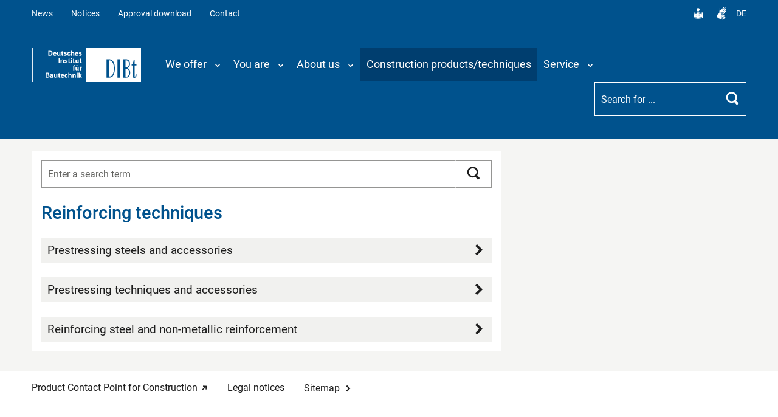

--- FILE ---
content_type: text/html; charset=utf-8
request_url: https://www.dibt.de/en/bauprodukte/overview/productgroups/construction-product-category/reinforcing-techniques
body_size: 9654
content:
<!DOCTYPE html>
<html lang="en">
<head>

<meta charset="utf-8">
<!-- 
	TYPO3: queo Berlin ...Wir wissen, was dahinter steckt.
			<https://www.queo.de>

	This website is powered by TYPO3 - inspiring people to share!
	TYPO3 is a free open source Content Management Framework initially created by Kasper Skaarhoj and licensed under GNU/GPL.
	TYPO3 is copyright 1998-2026 of Kasper Skaarhoj. Extensions are copyright of their respective owners.
	Information and contribution at https://typo3.org/
-->



<title>Reinforcing techniques | DIBt - Deutsches Institut für Bautechnik</title>
<meta name="generator" content="TYPO3 CMS">
<meta name="viewport" content="width=device-width, initial-scale=1.0, user-scalable=no">
<meta property="og:site_name" content="DIBt">
<meta property="og:type" content="website">
<meta property="og:title" content="Productgroups">


<link rel="stylesheet" href="/_assets/e799cca3073eabb617dfebf5f7cabc53/StyleSheets/Frontend/suggest.css?1764574219" media="all" nonce="8siciHlCuAaagYqUPYeEr9avj_iNDZynEvvaO-7sytwNVVtyeDf2dw">
<link rel="stylesheet" href="/_assets/82c8421024bd2ef8eb77ecd7dde27dce/Default/Css/Processed/screen.css?1764574219" media="all" nonce="8siciHlCuAaagYqUPYeEr9avj_iNDZynEvvaO-7sytwNVVtyeDf2dw">
<link rel="stylesheet" href="/_assets/82c8421024bd2ef8eb77ecd7dde27dce/Default/Css/Processed/jquery-ui.min.css" media="all" nonce="8siciHlCuAaagYqUPYeEr9avj_iNDZynEvvaO-7sytwNVVtyeDf2dw">



<script src="/_assets/82c8421024bd2ef8eb77ecd7dde27dce/Default/JavaScript/Frameworks/jquery-3.1.1.min.js?1764574219" nonce="8siciHlCuAaagYqUPYeEr9avj_iNDZynEvvaO-7sytwNVVtyeDf2dw"></script>


<meta property="og:url" content="https://www.dibt.de/en/bauprodukte/overview/productgroups/construction-product-category/reinforcing-techniques" /><meta property="og:image" content="https://www.dibt.de//fileadmin/user_upload/bauprodukte_bauarten.jpg" /><link rel="canonical" href="https://www.dibt.de/en/bauprodukte/overview/productgroups/construction-product-category/reinforcing-techniques"><link rel="preload" as="style" href="https://dibt-de-test.dibt.de/cookie-optin/siteroot-1/cookieOptin.css?1765871259" media="all" crossorigin="anonymous">
<link rel="stylesheet" href="https://dibt-de-test.dibt.de/cookie-optin/siteroot-1/cookieOptin.css?1765871259" media="all" crossorigin="anonymous">

<link rel="apple-touch-icon" sizes="180x180" href="/_assets/82c8421024bd2ef8eb77ecd7dde27dce/Default/Favicons/apple-touch-icon.png">
<link rel="icon" type="image/png" sizes="32x32" href="/_assets/82c8421024bd2ef8eb77ecd7dde27dce/Default/Favicons/favicon-32x32.png">
<link rel="icon" type="image/png" sizes="16x16" href="/_assets/82c8421024bd2ef8eb77ecd7dde27dce/Default/Favicons/favicon-16x16.png">
<link rel="manifest" href="/_assets/82c8421024bd2ef8eb77ecd7dde27dce/Default/Favicons/manifest.json">
<link rel="mask-icon" href="/_assets/82c8421024bd2ef8eb77ecd7dde27dce/Default/Favicons/safari-pinned-tab.svg" color="#5bbad5">
<link rel="shortcut icon" href="/_assets/82c8421024bd2ef8eb77ecd7dde27dce/Default/Favicons/favicon.ico">
<meta name="msapplication-config" content="/_assets/82c8421024bd2ef8eb77ecd7dde27dce/Default/Favicons/browserconfig.xml">
<meta name="theme-color" content="#ffffff" data-name="test" >
</head>
<body>




<script nonce="8siciHlCuAaagYqUPYeEr9avj_iNDZynEvvaO-7sytwNVVtyeDf2dw">
  var _paq = window._paq = window._paq || [];
  _paq.push(['disableCookies']);
  _paq.push(['trackPageView']);
  _paq.push(['enableLinkTracking']);
  (function () {
    var u = "https://statistics.dibt.de/";
    _paq.push(['setTrackerUrl', u + 'matomo.php']);
    _paq.push(['setSiteId', '1']);
    var d = document, g = d.createElement('script'), s = d.getElementsByTagName('script')[0];
    g.type = 'text/javascript';
    g.async = true;
    g.src = u + 'matomo.js';
    s.parentNode.insertBefore(g, s);
  })();
</script>
<noscript>
  <p><img src="https://statistics.dibt.de/matomo.php?idsite=1&amp;rec=1" style="border:0" alt="" /></p>
</noscript>




	

<header>
    <section class="meta">
        <div class="wrapper">
            <nav id="nav-meta" aria-label="Metanavigation">
                <ul><li class="structure-footer__item"><a href="/en/news/whats-new">News</a></li><li class="structure-footer__item"><a href="/en/service/notices">Notices</a></li><li class="structure-footer__item"><a href="/en/service/approval-download/search">Approval download</a></li><li class="structure-footer__item"><a href="/en/contact">Contact</a></li><li class="language"><a href="/de/leichte-sprache" class="leichte-sprache" title="Leichte Sprache" aria-label="Leichte Sprache"><span class="icon" aria-hidden="true"></span></a></li><li class="language"><a href="/de/gebaerdensprache" class="gebaerdensprache" title="Gebärdensprache" aria-label="Gebärdensprache"><span class="icon" aria-hidden="true"></span></a></li><li class="language"> <a href="/de/bauprodukte/informationsportal-bauprodukte-und-bauarten/produktgruppen/bauproduktkategorie/bewehrung" lang="de-DE" title="Zur deutschen Version wechseln" aria-label="Zur deutschen Version wechseln">DE</a> </li></ul>
            </nav>
        </div>
    </section>
    <section class="nav-main-search">
        <div class="wrapper">
            <div id="logo-link">
                <a href="/en/" class="logo" title="To Startpage">
<svg xmlns="http://www.w3.org/2000/svg" viewBox="0 0 186.93 57.83" role="img" style="" aria-labelledby="title_logo" nonce="8siciHlCuAaagYqUPYeEr9avj_iNDZynEvvaO-7sytwNVVtyeDf2dw">
    <title id="title_logo">To Startpage</title>
    <g role="presentation" id="Logo_dibt" data-name="Logo dibt">
        <path d="M163.62,34c3.37-.76,4.46-4,4.46-7.48,0-4.12-2.19-7.4-6.56-7.4h-5.3v31.1H162c4.63,0,6.48-4.54,6.48-8.57,0-3.45-1.09-6.47-4.88-7.56ZM128.1,50.26h5c7.24,0,9.17-8.15,9.17-16.56s-3.87-14.54-8.92-14.54h-5.3ZM176,29.59h3.28V27.91H176V20.42h-1.6c-.59,4.12-1.68,6.89-3.45,7.65v1.51h1.43v17.9c0,2.94,2.1,3.11,3.2,3.11,2.19,0,3.7-1.43,3.7-4.88V44.21h-1.68v.59c.08,3-.59,3.87-1.09,3.87a.58.58,0,0,1-.51-.59ZM151.08,19.16h-4.46v31.1h4.46ZM93.59,0h93.34V57.83H93.59Z" fill="#fff"></path>
        <path d="M160.59,35.39V48.67h1.35c3,0,5-2.94,5-7,0-3.19-1.26-5.8-5-6.3a6.64,6.64,0,0,0-1.35,0" fill="#fff"></path>
        <path d="M161.85,32.53c3.28-.25,4.54-2.61,4.54-5.8,0-3.53-1.6-5.8-5.22-5.8h-.59v11.6Z" fill="#fff"></path>
        <path d="M133.32,21h-.84v27.4h.59c5.3,0,7.49-5.88,7.49-13.78S137.86,21,133.32,21" fill="#fff"></path>
        <path d="M25.76,46.57h1.09c.84,0,1.94,0,1.94,1.18s-.93,1.18-1.77,1.18H25.76Zm0-3.53H27c.59,0,1.51,0,1.51,1.09s-.93,1.09-1.43,1.09H25.76Zm-1.68,7.23h3.11a5.77,5.77,0,0,0,2.19-.34,2.2,2.2,0,0,0,1.26-2,2.06,2.06,0,0,0-1.85-2.1,2.08,2.08,0,0,0,1-.59A1.75,1.75,0,0,0,30.3,44a2.11,2.11,0,0,0-1-1.85,4.8,4.8,0,0,0-2.1-.34H24.07Z" fill="#fff"></path>
        <path d="M35.1,47.49a1.92,1.92,0,0,1-.34,1.43.77.77,0,0,1-.67.34.87.87,0,0,1-.93-.84c0-.67.84-1,1.94-.92m1.85,2.77a9.25,9.25,0,0,1-.17-1.51V46.4a2.31,2.31,0,0,0-.42-1.51,2.84,2.84,0,0,0-2.1-.76,3.1,3.1,0,0,0-1.85.5,1.73,1.73,0,0,0-.67,1.43H33.5a1.64,1.64,0,0,1,.08-.59,1,1,0,0,1,.67-.34c.17,0,.67.08.76.5a2.34,2.34,0,0,1,.08.84,6.14,6.14,0,0,0-2.36.34,2,2,0,0,0-1.26,1.85,1.85,1.85,0,0,0,.5,1.26,2,2,0,0,0,1.51.5,1.94,1.94,0,0,0,1.77-1,3.15,3.15,0,0,0,.08.84Z" fill="#fff"></path>
        <path d="M38.3,44.3V48a2.89,2.89,0,0,0,.34,1.6,2.17,2.17,0,0,0,1.85.84,2,2,0,0,0,1.77-.92v.76H44a.76.76,0,0,1-.08-.42V44.3H42.08v3c0,1,0,1.85-1.09,1.85-.93,0-.93-.76-.93-1.34V44.3Z" fill="#fff"></path>
        <path d="M49.07,49.09h-.59c-.76,0-.76-.34-.76-.92V45.47h1.43V44.3H47.72V42.53L46,43.2V44.3H44.78v1.18H46v3.28c0,.5,0,1.6,1.77,1.6a4.74,4.74,0,0,0,1.35-.17Z" fill="#fff"></path>
        <path d="M51.59,46.65c.08-.67.42-1.34,1.18-1.34,1,0,1,1.09,1,1.34Zm4,1.09a3.66,3.66,0,0,0-.34-2.19,2.52,2.52,0,0,0-2.44-1.43,3,3,0,0,0-1.68.5,3.36,3.36,0,0,0-1.18,2.77,3.07,3.07,0,0,0,.76,2.35,2.84,2.84,0,0,0,2.1.76,3.15,3.15,0,0,0,2.1-.67,2.75,2.75,0,0,0,.59-1.34h-1.6a1,1,0,0,1-1.09.84c-1.18,0-1.18-1.18-1.18-1.6Z" fill="#fff"></path>
        <path d="M61.61,46.4a2.22,2.22,0,0,0-2.44-2.19c-.76,0-2.78.34-2.78,3.11a3.75,3.75,0,0,0,.76,2.35,2.54,2.54,0,0,0,2,.76,2.3,2.3,0,0,0,2.44-2.35H59.93c-.08,1.09-.59,1.18-.84,1.18a.54.54,0,0,1-.42-.17,3.42,3.42,0,0,1-.5-1.85c0-.67.17-1.93.93-1.93s.76.92.84,1.09Z" fill="#fff"></path>
        <path d="M62.7,50.26h1.77V46.65a1.11,1.11,0,0,1,1.09-1.26c1,0,1,1,1,1.34v3.53h1.68V46.65a3.21,3.21,0,0,0-.34-1.6,2.1,2.1,0,0,0-1.77-.84,1.71,1.71,0,0,0-1.68.92V41.77H62.7Z" fill="#fff"></path>
        <path d="M69.77,50.26h1.77V46.82a2,2,0,0,1,.17-.92,1.16,1.16,0,0,1,.93-.5.8.8,0,0,1,.84.5,1,1,0,0,1,.17.67v3.7h1.77V47.07a6.1,6.1,0,0,0-.17-1.77,1.89,1.89,0,0,0-1.85-1.18,2,2,0,0,0-1.94,1.09V44.3H69.77v6Z" fill="#fff"></path>
        <path d="M77,50.26H78.7v-6H77Zm-.08-7h1.85V41.77H76.93Z" fill="#fff"></path>
        <path d="M77,50.26H78.7v-6H77Zm-.08-7h1.85V41.77H76.93Z" fill="#fff" stroke="#fff" stroke-linecap="round" stroke-linejoin="round" stroke-width="0.04" opacity="0"></path>
        <polygon points="80.29 50.26 82.06 50.26 82.06 46.99 83.83 50.26 85.93 50.26 83.75 46.9 85.77 44.3 83.83 44.3 82.06 46.73 82.06 41.77 80.29 41.77 80.29 50.26" fill="#fff"></polygon>
        <polygon points="80.29 50.26 82.06 50.26 82.06 46.99 83.83 50.26 85.93 50.26 83.75 46.9 85.77 44.3 83.83 44.3 82.06 46.73 82.06 41.77 80.29 41.77 80.29 50.26" fill="#fff" stroke="#fff" stroke-linecap="round" stroke-linejoin="round" stroke-width="0.04" opacity="0"></polygon>
        <path d="M71.2,37.91H73V33.12h1.09V31.94H73v-.76c0-.25,0-.76.84-.76a.92.92,0,0,1,.42.08V29.25a5.75,5.75,0,0,0-1-.08c-1.68,0-2,.92-2,1.93v.84h-.93v1.18h.93Z" fill="#fff"></path>
        <path d="M75,31.94v3.7a3.19,3.19,0,0,0,.34,1.6,2.42,2.42,0,0,0,1.85.84,1.88,1.88,0,0,0,1.68-1l.08.84h1.68v-.5c0-.08,0-.25-.08-1.51v-4H78.78v3c0,1,0,1.85-1.09,1.85-.93,0-.93-.84-.93-1.34V31.94Zm1.26-1.09h1.18V29.42H76.25Zm2,0h1.18V29.42H78.27Z" fill="#fff"></path>
        <path d="M82.23,37.91H84V35c0-.76.08-1.68,1.85-1.51v-1.6a1.79,1.79,0,0,0-2,1.18V31.86H82.15c0,.42.08,1.26.08,1.51Z" fill="#fff"></path>
        <rect x="46.21" y="16.89" width="1.77" height="8.57" fill="#fff"></rect>
        <rect x="46.21" y="16.89" width="1.77" height="8.57" fill="#fff" stroke="#fff" stroke-linecap="round" stroke-linejoin="round" stroke-width="0.04" opacity="0"></rect>
        <path d="M49.41,25.47h1.77V22a1.21,1.21,0,0,1,.25-.92.93.93,0,0,1,.84-.5,1,1,0,0,1,.93.5,1.85,1.85,0,0,1,.08.67v3.7H55V22.27a6.1,6.1,0,0,0-.17-1.77A1.89,1.89,0,0,0,53,19.33a2,2,0,0,0-1.94,1.09V19.5H49.41v6Z" fill="#fff"></path>
        <path d="M56.22,23.79A1.55,1.55,0,0,0,56.64,25a2.81,2.81,0,0,0,2,.67c1.85,0,2.78-1,2.78-2,0-.84-.5-1.34-1.6-1.68l-1.09-.25c-.5-.17-.84-.25-.84-.67s.42-.59.84-.59a.75.75,0,0,1,.84.76h1.6c0-1.26-1-1.77-2.27-1.77-1.51,0-2.61.67-2.61,1.85a1.63,1.63,0,0,0,1.51,1.6l1.09.34c.67.17.84.42.84.67s-.34.67-.93.67c-.76,0-1-.42-1-.76Z" fill="#fff"></path>
        <path d="M66.07,24.29h-.59c-.84,0-.84-.34-.84-.92V20.68h1.43V19.58H64.64V17.74L63,18.41v1.18H61.78v1.09H63V24c0,.5,0,1.68,1.77,1.68a5.84,5.84,0,0,0,1.35-.25Z" fill="#fff"></path>
        <path d="M67.16,25.47h1.68v-6H67.16Zm-.08-7h1.85V17H67.08Z" fill="#fff"></path>
        <path d="M67.16,25.47h1.68v-6H67.16Zm-.08-7h1.85V17H67.08Z" fill="#fff" stroke="#fff" stroke-linecap="round" stroke-linejoin="round" stroke-width="0.04" opacity="0"></path>
        <path d="M73.9,24.29h-.59c-.76,0-.76-.34-.76-.92V20.68H74V19.58H72.55V17.74l-1.77.67v1.18H69.69v1.09h1.09V24c0,.5,0,1.68,1.77,1.68a4.63,4.63,0,0,0,1.35-.25Z" fill="#fff"></path>
        <path d="M75,19.5v3.7a3.32,3.32,0,0,0,.34,1.68,2.38,2.38,0,0,0,1.85.76,1.85,1.85,0,0,0,1.68-.92l.08.76h1.68V25c0-.17,0-.34-.08-1.6v-4H78.78v3c0,1,0,1.85-1.09,1.85-.93,0-.93-.76-.93-1.26V19.5Z" fill="#fff"></path>
        <path d="M85.76,24.29h-.59c-.84,0-.84-.34-.84-.92V20.68h1.43V19.58H84.33V17.74l-1.68.67v1.18H81.47v1.09h1.18V24c0,.5,0,1.68,1.77,1.68a5.84,5.84,0,0,0,1.35-.25Z" fill="#fff"></path>
        <path d="M30.47,6a6.18,6.18,0,0,1,1.94.08c1.09.34,1.51,1.43,1.51,2.69a3.23,3.23,0,0,1-.76,2.35c-.5.59-1.18.59-2,.59h-.67Zm-1.85,7.14h2.61c.93,0,1.26-.08,1.6-.08,1.6-.34,3-1.68,3-4.29a4,4,0,0,0-1.51-3.36,5.06,5.06,0,0,0-2.95-.76l-2.78-.08Z" fill="#fff"></path>
        <path d="M38.46,9.5c.08-.76.34-1.34,1.18-1.34,1,0,1,1,1,1.34Zm4,1.09a4.34,4.34,0,0,0-.34-2.19,2.54,2.54,0,0,0-2.44-1.51A3.92,3.92,0,0,0,38,7.4a3.28,3.28,0,0,0-1.18,2.86,3.19,3.19,0,0,0,.76,2.35,3.12,3.12,0,0,0,2.1.67,2.89,2.89,0,0,0,2.1-.67,2,2,0,0,0,.5-1.26h-1.6a1,1,0,0,1-1,.84c-1.18,0-1.18-1.26-1.18-1.6Z" fill="#fff"></path>
        <path d="M43.51,7.14v3.7a2.65,2.65,0,0,0,.42,1.6,2.37,2.37,0,0,0,1.77.84,1.93,1.93,0,0,0,1.77-1l.08.84h1.68v-.42a11,11,0,0,1-.08-1.6v-4H47.39v3c0,1,0,1.85-1.18,1.85-.93,0-.93-.84-.93-1.34V7.14Z" fill="#fff"></path>
        <path d="M54.29,11.85a4.75,4.75,0,0,1-.59.08c-.76,0-.76-.34-.76-.92V8.32h1.43V7.14H52.94V5.38L51.17,6V7.14H50.08V8.32h1.09V11.6c0,.5,0,1.6,1.77,1.6A4.19,4.19,0,0,0,54.29,13Z" fill="#fff"></path>
        <path d="M55,11.35a1.58,1.58,0,0,0,.5,1.18,2.54,2.54,0,0,0,2,.76c1.85,0,2.69-1,2.69-2.1,0-.76-.5-1.34-1.6-1.6l-1-.34c-.59-.17-.84-.25-.84-.59s.34-.59.84-.59a.72.72,0,0,1,.84.67H60C59.93,7.57,59,7,57.74,7c-1.6,0-2.61.76-2.61,1.85,0,1.26,1,1.51,1.51,1.68l1.09.34c.67.17.84.34.84.67s-.34.67-.93.67c-.76,0-1-.42-1-.84Z" fill="#fff"></path>
        <path d="M66.24,9.25A2.33,2.33,0,0,0,63.8,7a2.79,2.79,0,0,0-2.86,3.11,3.44,3.44,0,0,0,.76,2.35,2.52,2.52,0,0,0,2.1.84,2.71,2.71,0,0,0,1.68-.59,2.18,2.18,0,0,0,.76-1.77H64.47c0,1.09-.59,1.18-.76,1.18a.73.73,0,0,1-.5-.25,3,3,0,0,1-.42-1.77c0-.67.08-1.93.93-1.93.67,0,.76.84.76,1.09Z" fill="#fff"></path>
        <path d="M67.25,13.11H69V9.41a1.09,1.09,0,0,1,1.18-1.18c.93,0,.93.92.93,1.26v3.61h1.77V9.5a2.7,2.7,0,0,0-.42-1.68,2.12,2.12,0,0,0-1.68-.76A2,2,0,0,0,69,8V4.54H67.25Z" fill="#fff"></path>
        <path d="M75.83,9.5c0-.76.34-1.34,1.09-1.34,1,0,1,1,1,1.34Zm4,1.09a4.53,4.53,0,0,0-.42-2.19A2.43,2.43,0,0,0,77,6.89a3.32,3.32,0,0,0-1.68.5,3.36,3.36,0,0,0-1.26,2.86,3.59,3.59,0,0,0,.76,2.35,3.25,3.25,0,0,0,2.1.67,2.66,2.66,0,0,0,2.1-.67,1.81,1.81,0,0,0,.59-1.26H78a1,1,0,0,1-1,.84c-1.26,0-1.26-1.26-1.26-1.6Z" fill="#fff"></path>
        <path d="M80.46,11.35a1.58,1.58,0,0,0,.5,1.18,2.54,2.54,0,0,0,2,.76c1.85,0,2.69-1,2.69-2.1,0-.76-.51-1.34-1.6-1.6l-1-.34c-.5-.17-.84-.25-.84-.59s.34-.59.84-.59a.72.72,0,0,1,.84.67h1.6C85.43,7.57,84.5,7,83.24,7c-1.51,0-2.61.76-2.61,1.85,0,1.26,1,1.51,1.51,1.68l1.09.34c.67.17.84.34.84.67s-.34.67-.93.67c-.76,0-1-.42-1-.84Z" fill="#fff"></path>
        <rect width="1.94" height="57.83" fill="#fff"></rect>
    </g>
</svg>

<img src="/_assets/82c8421024bd2ef8eb77ecd7dde27dce/Default/Icons/Icon-Logo-black.svg" width="186" height="57"  class ="print-only"  alt="" ></a>
            </div>
            <nav class="main-nav__wrapper" aria-label="Hauptnavigation">
                <button id="hamburger" title="Menü öffnen/schließen" aria-label="Menü öffnen/schließen" aria-controls="main-nav" aria-expanded="false" tabindex=" ">
                    <span></span>
                    <span></span>
                    <span></span>
                </button>
                <div id="search-icon-mobile-only">
                    <button class="suchIcon" title="Suche öffnen/schließen" aria-label="Suche öffnen/schließen" >
                        <span class="such_item"></span>
                    </button>
                </div>
                
                    <div class="main-nav" id="main-nav" aria-hidden="true">
                        


    <ul id="main-menu" class="sm sm-blue">
        
            
                    <li class="has-mega-menu ">
                        <a href="#navMainMegaMenu2"
                           data-bs-toggle="collapse" role="button" aria-expanded="false" aria-controls="navMainMegaMenu2">
                            <span>We offer<span class="icon" aria-hidden="true"></span></span>
                            <span class="sub-arrow">
                                <span class="icon" aria-hidden="true"></span>
                                <span class="visually-hidden">Menübene auf-/zuklappen</span>
                            </span>
                            <span class="icon-mega" aria-hidden="true"></span>
                        </a>
                        <div class="mega-menu collapse" id="navMainMegaMenu2" data-bs-parent="#main-menu">
                            
                                    
    
        <ul class="level-2" id="leve2-0-21">
    
    <li class="level-2-item has-sub ">
            <div class="menu-item-wrapper">
                <a href="/en/we-offer/approvals-etas-and-more" class="" target="" title="Approvals, ETAs and more">Approvals, ETAs and more</a>
                
                    <div class="accordion-icon-wrapper" role="button" tabindex="0" aria-label="Unterebene des Menüs auf-/zuklappen">
                        <div class="accordion-icon"><span class="icon" aria-hidden="true"></span></div>
                    </div>
                
            </div>
            
                <ul class="level-3" id="level3-0-44">
    
        <li>
            <div class="menu-item-wrapper">
                <a href="/en/we-offer/approvals-etas-and-more/national-technical-approval-abz-general-construction-technique-permit-abg" class="  " target="" title="National technical approval (abZ)/General construction technique permit (aBG)">
                    National technical approval (abZ)/General construction technique permit (aBG)
                    <span class="icon" aria-hidden="true"></span>
                </a>
            </div>
        </li>
    
        <li>
            <div class="menu-item-wrapper">
                <a href="/en/we-offer/approvals-etas-and-more/project-related-approval-zie-or-construction-technique-permit-vbg-for-berlin" class="  " target="" title="Project-related approval (ZiE)/construction technique permit (vBG)">
                    Project-related approval (ZiE)/construction technique permit (vBG)
                    <span class="icon" aria-hidden="true"></span>
                </a>
            </div>
        </li>
    
        <li>
            <div class="menu-item-wrapper">
                <a href="/en/we-offer/approvals-etas-and-more/european-technical-assessment-eta" class="  " target="" title="European Technical Assessment (ETA)">
                    European Technical Assessment (ETA)
                    <span class="icon" aria-hidden="true"></span>
                </a>
            </div>
        </li>
    
        <li>
            <div class="menu-item-wrapper">
                <a href="/en/we-offer/approvals-etas-and-more/dibt-evaluations" class="  " target="" title="DIBt evaluations">
                    DIBt evaluations
                    <span class="icon" aria-hidden="true"></span>
                </a>
            </div>
        </li>
    
    
</ul>
            
        </li>
    

    
    <li class="level-2-item has-sub ">
            <div class="menu-item-wrapper">
                <a href="/en/we-offer/technical-building-rules" class="" target="" title="Technical Building Rules">Technical Building Rules</a>
                
            </div>
            
        </li>
    

    
    <li class="level-2-item has-sub ">
            <div class="menu-item-wrapper">
                <a href="/en/we-offer/structural-design-type-approval" class="" target="" title="Structural design type approval">Structural design type approval</a>
                
            </div>
            
        </li>
    

    
    <li class="level-2-item has-sub ">
            <div class="menu-item-wrapper">
                <a href="/en/we-offer/info-on-testing-inspection-and-certification" class="" target="" title="Info on testing, inspection and certification">Info on testing, inspection and certification</a>
                
            </div>
            
        </li>
    
        </ul>
    

    
        <ul class="level-2" id="leve2-4-26">
    
    <li class="level-2-item has-sub ">
            <div class="menu-item-wrapper">
                <a href="/en/we-offer/building-research" class="" target="" title="Building research">Building research</a>
                
            </div>
            
        </li>
    

    
    <li class="level-2-item has-sub ">
            <div class="menu-item-wrapper">
                <a href="/en/we-offer/registration-of-energy-performance-certificates" class="" target="" title="Registration of energy performance certificates">Registration of energy performance certificates</a>
                
            </div>
            
        </li>
    

    
    <li class="level-2-item has-sub ">
            <div class="menu-item-wrapper">
                <a href="/en/we-offer/standardisation-matters" class="" target="" title="Standardisation matters">Standardisation matters</a>
                
                    <div class="accordion-icon-wrapper" role="button" tabindex="0" aria-label="Unterebene des Menüs auf-/zuklappen">
                        <div class="accordion-icon"><span class="icon" aria-hidden="true"></span></div>
                    </div>
                
            </div>
            
                <ul class="level-3" id="level3-6-634">
    
        <li>
            <div class="menu-item-wrapper">
                <a href="/en/service/lists-and-listings/hen-list" class="  " target="" title="hEN list">
                    hEN list
                    <span class="icon" aria-hidden="true"></span>
                </a>
            </div>
        </li>
    
    
</ul>
            
        </li>
    

    
    <li class="level-2-item has-sub ">
            <div class="menu-item-wrapper">
                <a href="/en/we-offer/protection-against-radiation-from-construction-products" class="" target="" title="Protection against radiation from construction products">Protection against radiation from construction products</a>
                
            </div>
            
        </li>
    
        </ul>
    


                                
                        </div>
                    </li>
                
        
            
                    <li class="has-mega-menu ">
                        <a href="#navMainMegaMenu3"
                           data-bs-toggle="collapse" role="button" aria-expanded="false" aria-controls="navMainMegaMenu3">
                            <span>You are<span class="icon" aria-hidden="true"></span></span>
                            <span class="sub-arrow">
                                <span class="icon" aria-hidden="true"></span>
                                <span class="visually-hidden">Menübene auf-/zuklappen</span>
                            </span>
                            <span class="icon-mega" aria-hidden="true"></span>
                        </a>
                        <div class="mega-menu collapse" id="navMainMegaMenu3" data-bs-parent="#main-menu">
                            
                                    
    
        <ul class="level-2" id="leve2-0-1038">
    
    <li class="level-2-item has-sub ">
            <div class="menu-item-wrapper">
                <a href="/en/you-are/sustainable-building" class="" target="" title="interested in sustainable building">interested in sustainable building</a>
                
            </div>
            
        </li>
    
        </ul>
    


                                
                        </div>
                    </li>
                
        
            
                    <li class="has-mega-menu ">
                        <a href="#navMainMegaMenu4"
                           data-bs-toggle="collapse" role="button" aria-expanded="false" aria-controls="navMainMegaMenu4">
                            <span>About us<span class="icon" aria-hidden="true"></span></span>
                            <span class="sub-arrow">
                                <span class="icon" aria-hidden="true"></span>
                                <span class="visually-hidden">Menübene auf-/zuklappen</span>
                            </span>
                            <span class="icon-mega" aria-hidden="true"></span>
                        </a>
                        <div class="mega-menu collapse" id="navMainMegaMenu4" data-bs-parent="#main-menu">
                            
                                    
    
        <ul class="level-2" id="leve2-0-38">
    
    <li class="level-2-item has-sub ">
            <div class="menu-item-wrapper">
                <a href="/en/we-are/about-dibt" class="" target="" title="About DIBt">About DIBt</a>
                
            </div>
            
        </li>
    

    
    <li class="level-2-item has-sub ">
            <div class="menu-item-wrapper">
                <a href="/en/we-are/organisation" class="" target="" title="Organisation">Organisation</a>
                
                    <div class="accordion-icon-wrapper" role="button" tabindex="0" aria-label="Unterebene des Menüs auf-/zuklappen">
                        <div class="accordion-icon"><span class="icon" aria-hidden="true"></span></div>
                    </div>
                
            </div>
            
                <ul class="level-3" id="level3-1-181">
    
        <li>
            <div class="menu-item-wrapper">
                <a href="/en/we-are/organisation/supervisory-board" class="  " target="" title="Supervisory Board">
                    Supervisory Board
                    <span class="icon" aria-hidden="true"></span>
                </a>
            </div>
        </li>
    
        <li>
            <div class="menu-item-wrapper">
                <a href="/en/we-are/organisation/president-and-vice-president" class="  " target="" title="President and Vice-President">
                    President and Vice-President
                    <span class="icon" aria-hidden="true"></span>
                </a>
            </div>
        </li>
    
        <li>
            <div class="menu-item-wrapper">
                <a href="/en/we-are/organisation/general-policy-and-expert-committees" class="  " target="" title="General Policy and Expert Committees">
                    General Policy and Expert Committees
                    <span class="icon" aria-hidden="true"></span>
                </a>
            </div>
        </li>
    
        <li>
            <div class="menu-item-wrapper">
                <a href="/en/we-are/organisation/department-i" class="  " target="" title="Department I">
                    Department I
                    <span class="icon" aria-hidden="true"></span>
                </a>
            </div>
        </li>
    
        <li>
            <div class="menu-item-wrapper">
                <a href="/en/we-are/organisation/department-ii" class="  " target="" title="Department II">
                    Department II
                    <span class="icon" aria-hidden="true"></span>
                </a>
            </div>
        </li>
    
        <li>
            <div class="menu-item-wrapper">
                <a href="/en/we-are/organisation/department-iii" class="  " target="" title="Department III">
                    Department III
                    <span class="icon" aria-hidden="true"></span>
                </a>
            </div>
        </li>
    
        <li>
            <div class="menu-item-wrapper">
                <a href="/en/we-are/organisation/department-p" class="  " target="" title="Department P">
                    Department P
                    <span class="icon" aria-hidden="true"></span>
                </a>
            </div>
        </li>
    
        <li>
            <div class="menu-item-wrapper">
                <a href="/en/we-are/organisation/department-zd" class="  " target="" title="Department ZD">
                    Department ZD
                    <span class="icon" aria-hidden="true"></span>
                </a>
            </div>
        </li>
    
    
</ul>
            
        </li>
    

    
    <li class="level-2-item has-sub ">
            <div class="menu-item-wrapper">
                <a href="/en/we-are/dibt-and-its-partners" class="" target="" title="DIBt and its partners">DIBt and its partners</a>
                
            </div>
            
        </li>
    

    
    <li class="level-2-item has-sub ">
            <div class="menu-item-wrapper">
                <a href="/en/contact" class="" target="" title="Contact">Contact</a>
                
            </div>
            
        </li>
    
        </ul>
    


                                
                        </div>
                    </li>
                
        
            
                    <li class=" active">
                        <a href="/en/construction-products-and-techniques/overview">
                            <span class="menu-title">Construction products/techniques</span>
                        </a>
                    </li>
                
        
            
                    <li class="has-mega-menu ">
                        <a href="#navMainMegaMenu102"
                           data-bs-toggle="collapse" role="button" aria-expanded="false" aria-controls="navMainMegaMenu102">
                            <span>Service<span class="icon" aria-hidden="true"></span></span>
                            <span class="sub-arrow">
                                <span class="icon" aria-hidden="true"></span>
                                <span class="visually-hidden">Menübene auf-/zuklappen</span>
                            </span>
                            <span class="icon-mega" aria-hidden="true"></span>
                        </a>
                        <div class="mega-menu collapse" id="navMainMegaMenu102" data-bs-parent="#main-menu">
                            
                                    
    
        <ul class="level-2" id="leve2-0-107">
    
    <li class="level-2-item has-sub ">
            <div class="menu-item-wrapper">
                <a href="/en/service/search-for-documents" class="" target="" title="Search for documents">Search for documents</a>
                
            </div>
            
        </li>
    

    
    <li class="level-2-item has-sub ">
            <div class="menu-item-wrapper">
                <a href="/en/service/approval-download/search" class="" target="" title="Approval download">Approval download</a>
                
                    <div class="accordion-icon-wrapper" role="button" tabindex="0" aria-label="Unterebene des Menüs auf-/zuklappen">
                        <div class="accordion-icon"><span class="icon" aria-hidden="true"></span></div>
                    </div>
                
            </div>
            
                <ul class="level-3" id="level3-1-349">
    
        <li>
            <div class="menu-item-wrapper">
                <a href="/en/service/approval-download/search" class="  " target="" title="Search">
                    Search
                    <span class="icon" aria-hidden="true"></span>
                </a>
            </div>
        </li>
    
        <li>
            <div class="menu-item-wrapper">
                <a href="/en/service/approval-download/approval-and-permit-listing" class="  " target="" title="Approval and permit listing">
                    Approval and permit listing
                    <span class="icon" aria-hidden="true"></span>
                </a>
            </div>
        </li>
    
        <li>
            <div class="menu-item-wrapper">
                <a href="/en/service/approval-download/eta-listing" class="  " target="" title="ETA listing">
                    ETA listing
                    <span class="icon" aria-hidden="true"></span>
                </a>
            </div>
        </li>
    
    
</ul>
            
        </li>
    

    
    <li class="level-2-item has-sub ">
            <div class="menu-item-wrapper">
                <a href="/en/service/legal-documents" class="" target="" title="Legal references">Legal references</a>
                
            </div>
            
        </li>
    

    
    <li class="level-2-item has-sub ">
            <div class="menu-item-wrapper">
                <a href="/en/service/media-centre" class="" target="" title="Media centre">Media centre</a>
                
            </div>
            
        </li>
    
        </ul>
    

    
        <ul class="level-2" id="leve2-4-130">
    
    <li class="level-2-item has-sub ">
            <div class="menu-item-wrapper">
                <a href="/en/service/notices" class="" target="" title="Notices">Notices</a>
                
            </div>
            
        </li>
    

    
    <li class="level-2-item has-sub ">
            <div class="menu-item-wrapper">
                <a href="/en/service/lists-and-listings" class="" target="" title="Lists and directories">Lists and directories</a>
                
            </div>
            
        </li>
    

    
    <li class="level-2-item has-sub ">
            <div class="menu-item-wrapper">
                <a href="/en/service/forms" class="" target="" title="Forms">Forms</a>
                
            </div>
            
        </li>
    

    
    <li class="level-2-item has-sub ">
            <div class="menu-item-wrapper">
                <a href="/en/service/faqs" class="" target="" title="FAQs">FAQs</a>
                
                    <div class="accordion-icon-wrapper" role="button" tabindex="0" aria-label="Unterebene des Menüs auf-/zuklappen">
                        <div class="accordion-icon"><span class="icon" aria-hidden="true"></span></div>
                    </div>
                
            </div>
            
                <ul class="level-3" id="level3-7-267">
    
        <li>
            <div class="menu-item-wrapper">
                <a href="/en/service/faqs/the-german-regulatory-system-for-construction-products-and-construction-techniques" class="  " target="" title="The German regulatory system for construction products and construction techniques">
                    The German regulatory system for construction products and construction techniques
                    <span class="icon" aria-hidden="true"></span>
                </a>
            </div>
        </li>
    
        <li>
            <div class="menu-item-wrapper">
                <a href="/en/service/faqs/eta" class="  " target="" title="ETA">
                    ETA
                    <span class="icon" aria-hidden="true"></span>
                </a>
            </div>
        </li>
    
        <li>
            <div class="menu-item-wrapper">
                <a href="/en/service/faqs/construction-products-regulation-and-market-surveillance" class="  " target="" title="Construction Products Regulation and Market Surveillance">
                    Construction Products Regulation and Market Surveillance
                    <span class="icon" aria-hidden="true"></span>
                </a>
            </div>
        </li>
    
        <li>
            <div class="menu-item-wrapper">
                <a href="/en/service/faqs/protection-against-radiation-from-construction-products" class="  " target="" title="Protection against radiation from construction products">
                    Protection against radiation from construction products
                    <span class="icon" aria-hidden="true"></span>
                </a>
            </div>
        </li>
    
    
</ul>
            
        </li>
    
        </ul>
    


                                
                        </div>
                    </li>
                
        
    </ul>

                        <div class="meta-navi-mobile-only">
                            <ul><li class="structure-footer__item"><a href="/en/news/whats-new">News</a></li><li class="structure-footer__item"><a href="/en/service/notices">Notices</a></li><li class="structure-footer__item"><a href="/en/service/approval-download/search">Approval download</a></li><li class="structure-footer__item"><a href="/en/contact">Contact</a></li><li class="language"><a href="/de/leichte-sprache" class="leichte-sprache" title="Leichte Sprache" aria-label="Leichte Sprache"><span class="icon" aria-hidden="true"></span></a></li><li class="language"><a href="/de/gebaerdensprache" class="gebaerdensprache" title="Gebärdensprache" aria-label="Gebärdensprache"><span class="icon" aria-hidden="true"></span></a></li><li class="language"> <a href="/de/bauprodukte/informationsportal-bauprodukte-und-bauarten/produktgruppen/bauproduktkategorie/bewehrung" lang="de-DE" title="Zur deutschen Version wechseln" aria-label="Zur deutschen Version wechseln">DE</a> </li></ul>
                        </div>
                    </div>
                
                
                <div class="search-wrapper" id="search-wrapper" aria-hidden="true">
                    <div class="tx-solr">
    
	
    <div id="search">
        <div class="tx-solr-search-form">
            <form role="search" aria-label="Seitenweite Suche" method="get" action="/en/search" data-suggest="/en/search?type=7384" data-suggest-header="Most Wanted" accept-charset="utf-8">
                

                

                <div class="input-label-wrapper">
                    <label for="search-word" class="">Suchbegriff</label>
                    <input
                            required="required"
                            id="search-word"
                            type="text"
                            name="tx_solr[q]"
                            value=""
                            size="40"
                            placeholder="Search for ..."
                            class="tx-solr-q js-solr-q tx-solr-suggest form-control"
                            autocomplete="off" />
                </div>
                <button type="submit" class="tx-solr-submit">
                    <span class="icon" aria-hidden="true"></span>
                    <span class="visually-hidden">Search</span>
                </button>
            </form>
        </div>
    </div>


</div>

                </div>
            </nav>
        </div>
    </section>
</header>


	<main id="content" class="artikelseite">

		
		


    <section id="tce-breadcrumb">
        <h2 class="visually-hidden">
            You are here
        </h2>
        <div class="wrapper">
            <ul>
                
                    
                            <li class="">
                                <a href="/en/" class="" title="Home">Home
                                    <span class="icon" aria-hidden="true"></span>
                                </a>
                            </li>
                        
                
                    
                            
																	<li class="">
																	<a href="/en/construction-products-and-techniques/overview" class="" title="Construction products/techniques">Construction products/techniques
																		<span class="icon" aria-hidden="true"></span>
																	</a>
																</li>
                                    
                                    
    
            
    
            
    
            <li class="">
                <a title="Concrete, reinforced and prestressed concrete construction" href="/en/bauprodukte/overview/productgroups/construction-product-category/concrete-reinforced-and-prestressed-concrete-construction">Concrete, reinforced and prestressed concrete construction
                    <span class="icon" aria-hidden="true"></span>
                </a>
            </li>
        

        

            
    

        

                                
                            
                                    <li class="">
                                        Reinforcing techniques
                                    </li>
                                
                        
                
            </ul>
        </div>
    </section>






		<section class="tce-grid-container two-cols">
			<div class="wrapper">
				<div class="colrow">
					<div class="col col-66 tablet-100 main-col">
						<div class="colcontent">
							<!--TYPO3SEARCH_begin-->
							
<div class="tx-solr"><div class="search-wrapper "><div class="tx-solr"><div id="bp-search"><div class="tx-solr-search-form"><form role="search" aria-label="Search for construction products and types" method="get" id="tx-solr-search-form-pi-results" action="/en/construction-products-and-technniques/search" data-suggest="/en/construction-products-and-technniques/search?type=7384" data-suggest-header="Most Wanted" accept-charset="utf-8"><div class="input-label-wrapper"><input
                                    id="search-downloads-word"
                                    type="text"
                                    name="tx_solr[q]"
                                    value=""
                                    size="40"
                                    placeholder="Enter a search term"
                                    class="tx-solr-q js-solr-q tx-solr-suggest form-control"
                                    autocomplete="off"
                                    required/></div><button type="submit" class="tx-solr-submit"><span class="icon" aria-hidden="true"></span><span class="visually-hidden">Search</span></button></form></div></div></div></div></div>


<html xmlns="http://www.w3.org/1999/xhtml" lang="en"
      xmlns:v="http://typo3.org/ns/FluidTYPO3/Vhs/ViewHelpers"
      xmlns:f="http://typo3.org/ns/TYPO3/Fluid/ViewHelpers"
      xmlns:s="http://typo3.org/ns/ApacheSolrForTypo3/Solr/ViewHelpers/"><section class="text-media "><a id="" class="anchor"></a><div class="text-media__wrapper"><h2>Reinforcing techniques</h2><div class="text-media__wrapper__text"></div></div></section><section class="module-nested-clipclap"><div class="module-nested-clipclap__item level-1 js-nested-clipclap"><h2 class="module-nested-clipclap__item__headline"><button id="accordionTriggerSC_0" class="module-nested-clipclap__item__trigger js-nested-clipclap__trigger" title="" aria-label="" aria-expanded="false" aria-controls="accordionContentSC_0">
            Prestressing steels and accessories
        <span></span></button></h2><div id="accordionContentSC_0" role="region" aria-labelledby="accordionTriggerSC_{key" class="js-nested-clipclap__content"><ul class="module-nested-clipclap__item__content"><li class="level-2"><a class="link-internal" title=" Prestressing steel bar" href="/en/construction-products-and-technniques/overview/productgroups/detail/construction-product/prestressing-steel-bar">Prestressing steel bar
        </a></li><li class="level-2"><a class="link-internal" title=" Prestressing steel strands" href="/en/construction-products-and-technniques/overview/productgroups/detail/construction-product/prestressing-steel-strands">Prestressing steel strands
        </a></li><li class="level-2"><a class="link-internal" title=" Prestressing steel wire" href="/en/construction-products-and-technniques/overview/productgroups/detail/construction-product/prestressing-steel-wire">Prestressing steel wire
        </a></li></ul></div></div></section><section class="module-nested-clipclap"><div class="module-nested-clipclap__item level-1 js-nested-clipclap"><h2 class="module-nested-clipclap__item__headline"><button id="accordionTriggerSC_1" class="module-nested-clipclap__item__trigger js-nested-clipclap__trigger" title="" aria-label="" aria-expanded="false" aria-controls="accordionContentSC_1">
            Prestressing techniques and accessories
        <span></span></button></h2><div id="accordionContentSC_1" role="region" aria-labelledby="accordionTriggerSC_{key" class="js-nested-clipclap__content"><ul class="module-nested-clipclap__item__content"><li class="level-2"><a class="link-internal" title=" External tendons" href="/en/construction-products-and-technniques/overview/productgroups/detail/construction-product/external-tendons">External tendons
        </a></li><li class="level-2"><a class="link-internal" title=" Grout, corrosion protection systems" href="/en/construction-products-and-technniques/overview/productgroups/detail/construction-product/grout-corrosion-protection-systems">Grout, corrosion protection systems
        </a></li><li class="level-2"><a class="link-internal" title=" Internal bonded tendons" href="/en/construction-products-and-technniques/overview/productgroups/detail/construction-product/internal-bonded-tendons">Internal bonded tendons
        </a></li><li class="level-2"><a class="link-internal" title=" Other tendons" href="/en/construction-products-and-technniques/overview/productgroups/detail/construction-product/other-tendons">Other tendons
        </a></li><li class="level-2"><a class="link-internal" title=" Unbonded tendons" href="/en/construction-products-and-technniques/overview/productgroups/detail/construction-product/unbonded-tendons">Unbonded tendons
        </a></li></ul></div></div></section><section class="module-nested-clipclap"><div class="module-nested-clipclap__item level-1 js-nested-clipclap"><h2 class="module-nested-clipclap__item__headline"><button id="accordionTriggerSC_2" class="module-nested-clipclap__item__trigger js-nested-clipclap__trigger" title="" aria-label="" aria-expanded="false" aria-controls="accordionContentSC_2">
            Reinforcing steel and non-metallic reinforcement
        <span></span></button></h2><div id="accordionContentSC_2" role="region" aria-labelledby="accordionTriggerSC_{key" class="js-nested-clipclap__content"><ul class="module-nested-clipclap__item__content"><li class="level-2"><a class="link-internal" title=" Non-metallic reinforcement" href="/en/construction-products-and-technniques/overview/productgroups/detail/construction-product/non-metallic-reinforcement">Non-metallic reinforcement
        </a></li><li class="level-2"><a class="link-internal" title=" Rebar couplings and anchorages" href="/en/construction-products-and-technniques/overview/productgroups/detail/construction-product/rebar-couplings-and-anchorages">Rebar couplings and anchorages
        </a></li><li class="level-2"><a class="link-internal" title=" Reinforcing steel bars (rebars)" href="/en/construction-products-and-technniques/overview/productgroups/detail/construction-product/reinforcing-steel-bars-rebars">Reinforcing steel bars (rebars)
        </a></li><li class="level-2"><a class="link-internal" title=" Reinforcing steel in coils" href="/en/construction-products-and-technniques/overview/productgroups/detail/construction-product/reinforcing-steel-in-coils">Reinforcing steel in coils
        </a></li><li class="level-2"><a class="link-internal" title=" Reinforcing steel with improved corrosion resistance" href="/en/construction-products-and-technniques/overview/productgroups/detail/construction-product/reinforcing-steel-with-improved-corrosion-resistance">Reinforcing steel with improved corrosion resistance
        </a></li><li class="level-2"><a class="link-internal" title=" Special forms of reinforcing steel" href="/en/construction-products-and-technniques/overview/productgroups/detail/construction-product/special-forms-of-reinforcing-steel">Special forms of reinforcing steel
        </a></li><li class="level-2"><a class="link-internal" title=" Welded fabric" href="/en/construction-products-and-technniques/overview/productgroups/detail/construction-product/welded-fabric">Welded fabric
        </a></li></ul></div></div></section>


							<!--TYPO3SEARCH_end-->
						</div>
					</div>
					
						<aside class="col col-33 tablet-100 teaser-col">
							
								

							
							
							<!--TYPO3SEARCH_begin-->
							
							<!--TYPO3SEARCH_end-->
						</aside>
					
				</div>
			</div>
		</section>
	</main>
	<footer>
    <nav aria-label="Footer Navigation" class="footer-navi">
        <div class="wrapper">
            <ul class="rte-link-list"><li class="structure-footer__item"><a href="https://www.pcpc-germany.de/en/product-contact-point-for-construction" target="_blank" class="link-external">Product Contact Point for Construction</a></li><li class="structure-footer__item"><a href="/en/legal-notices">Legal notices</a></li><li><button id="footerSitemapTrigger" class="js-clip-clap-trigger" title="Akkordeon öffnen/schließen" aria-label="Akkordeon öffnen/schließen" aria-expanded="false" aria-controls="footerSitemap">Sitemap</button></li></ul>
            
        </div>
    </nav>
    <nav aria-label="Sitemap" class="tce-sitemap js-clip-clap-content open" id="footerSitemap" aria-labelledby="footerSitemapTrigger">
        <div class="wrapper">
            
                
                    
                        <!--Col-Section-Start-->
                        <div class="col-section">
                            <h2 class="col-section-label">We offer</h2>
                            <ul>
                                
                                    <li>
                                        <a href="/en/we-offer/approvals-etas-and-more">Approvals, ETAs and more</a>
                                    </li>
                                
                                    <li>
                                        <a href="/en/we-offer/technical-building-rules">Technical Building Rules</a>
                                    </li>
                                
                                    <li>
                                        <a href="/en/we-offer/structural-design-type-approval">Structural design type approval</a>
                                    </li>
                                
                                    <li>
                                        <a href="/en/we-offer/info-on-testing-inspection-and-certification">Info on testing, inspection and certification</a>
                                    </li>
                                
                                    <li>
                                        <a href="/en/we-offer/building-research">Building research</a>
                                    </li>
                                
                                    <li>
                                        <a href="/en/we-offer/registration-of-energy-performance-certificates">Registration of energy performance certificates</a>
                                    </li>
                                
                                    <li>
                                        <a href="/en/we-offer/standardisation-matters">Standardisation matters</a>
                                    </li>
                                
                                    <li>
                                        <a href="/en/we-offer/protection-against-radiation-from-construction-products">Protection against radiation from construction products</a>
                                    </li>
                                
                            </ul>
                        </div>
                        <!--Col-Section-End-->
                    
                
                    
                        <!--Col-Section-Start-->
                        <div class="col-section">
                            <h2 class="col-section-label">You are</h2>
                            <ul>
                                
                                    <li>
                                        <a href="/en/you-are/sustainable-building">interested in sustainable building</a>
                                    </li>
                                
                            </ul>
                        </div>
                        <!--Col-Section-End-->
                    
                
                    
                        <!--Col-Section-Start-->
                        <div class="col-section">
                            <h2 class="col-section-label">About us</h2>
                            <ul>
                                
                                    <li>
                                        <a href="/en/we-are/about-dibt">About DIBt</a>
                                    </li>
                                
                                    <li>
                                        <a href="/en/we-are/organisation">Organisation</a>
                                    </li>
                                
                                    <li>
                                        <a href="/en/we-are/dibt-and-its-partners">DIBt and its partners</a>
                                    </li>
                                
                                    <li>
                                        <a href="/en/contact">Contact</a>
                                    </li>
                                
                            </ul>
                        </div>
                        <!--Col-Section-End-->
                    
                
                    
                
                    
                        <!--Col-Section-Start-->
                        <div class="col-section">
                            <h2 class="col-section-label">Service</h2>
                            <ul>
                                
                                    <li>
                                        <a href="/en/service/search-for-documents">Search for documents</a>
                                    </li>
                                
                                    <li>
                                        <a href="/en/service/approval-download/search">Approval download</a>
                                    </li>
                                
                                    <li>
                                        <a href="/en/service/legal-documents">Legal references</a>
                                    </li>
                                
                                    <li>
                                        <a href="/en/service/media-centre">Media centre</a>
                                    </li>
                                
                                    <li>
                                        <a href="/en/service/notices">Notices</a>
                                    </li>
                                
                                    <li>
                                        <a href="/en/service/lists-and-listings">Lists and directories</a>
                                    </li>
                                
                                    <li>
                                        <a href="/en/service/forms">Forms</a>
                                    </li>
                                
                                    <li>
                                        <a href="/en/service/faqs">FAQs</a>
                                    </li>
                                
                            </ul>
                        </div>
                        <!--Col-Section-End-->
                    
                
            
        </div>
    </nav>
</footer>
<script src="/_assets/e799cca3073eabb617dfebf5f7cabc53/JavaScript/JQuery/jquery.min.js?1764574219" nonce="8siciHlCuAaagYqUPYeEr9avj_iNDZynEvvaO-7sytwNVVtyeDf2dw"></script>
<script src="/_assets/e799cca3073eabb617dfebf5f7cabc53/JavaScript/JQuery/jquery.autocomplete.min.js?1764574219" nonce="8siciHlCuAaagYqUPYeEr9avj_iNDZynEvvaO-7sytwNVVtyeDf2dw"></script>
<script src="/_assets/82c8421024bd2ef8eb77ecd7dde27dce/Default/JavaScript/Frameworks/jquery-ui.min.js?1764574219" nonce="8siciHlCuAaagYqUPYeEr9avj_iNDZynEvvaO-7sytwNVVtyeDf2dw"></script>
<script src="/_assets/82c8421024bd2ef8eb77ecd7dde27dce/Default/JavaScript/DIBT.Search.js?1764574219" nonce="8siciHlCuAaagYqUPYeEr9avj_iNDZynEvvaO-7sytwNVVtyeDf2dw"></script>
<script src="/_assets/82c8421024bd2ef8eb77ecd7dde27dce/Default/JavaScript/Extension/suggest_controller.js?1764574219" nonce="8siciHlCuAaagYqUPYeEr9avj_iNDZynEvvaO-7sytwNVVtyeDf2dw"></script>
<script src="/_assets/82c8421024bd2ef8eb77ecd7dde27dce/Default/JavaScript/Libs/DSC.jQueryFunctions.js?1764574219" nonce="8siciHlCuAaagYqUPYeEr9avj_iNDZynEvvaO-7sytwNVVtyeDf2dw"></script>
<script src="/_assets/82c8421024bd2ef8eb77ecd7dde27dce/Default/JavaScript/Libs/velocity.min.js?1764574219" nonce="8siciHlCuAaagYqUPYeEr9avj_iNDZynEvvaO-7sytwNVVtyeDf2dw"></script>
<script src="/_assets/82c8421024bd2ef8eb77ecd7dde27dce/Default/JavaScript/slick.min.js?1764574219" nonce="8siciHlCuAaagYqUPYeEr9avj_iNDZynEvvaO-7sytwNVVtyeDf2dw"></script>
<script src="/_assets/82c8421024bd2ef8eb77ecd7dde27dce/Default/JavaScript/DSC.Config.js?1764574219" nonce="8siciHlCuAaagYqUPYeEr9avj_iNDZynEvvaO-7sytwNVVtyeDf2dw"></script>
<script src="/_assets/82c8421024bd2ef8eb77ecd7dde27dce/Default/JavaScript/Libs/DSC.Utils.js?1764574219" nonce="8siciHlCuAaagYqUPYeEr9avj_iNDZynEvvaO-7sytwNVVtyeDf2dw"></script>
<script src="/_assets/82c8421024bd2ef8eb77ecd7dde27dce/Default/JavaScript/Libs/DSC.Fullscreen.js?1764574219" nonce="8siciHlCuAaagYqUPYeEr9avj_iNDZynEvvaO-7sytwNVVtyeDf2dw"></script>
<script src="/_assets/82c8421024bd2ef8eb77ecd7dde27dce/Default/JavaScript/Frameworks/bootstrap/util/index.js?1764574219" nonce="8siciHlCuAaagYqUPYeEr9avj_iNDZynEvvaO-7sytwNVVtyeDf2dw"></script>
<script src="/_assets/82c8421024bd2ef8eb77ecd7dde27dce/Default/JavaScript/Frameworks/bootstrap/dom/event-handler.js?1764574219" nonce="8siciHlCuAaagYqUPYeEr9avj_iNDZynEvvaO-7sytwNVVtyeDf2dw"></script>
<script src="/_assets/82c8421024bd2ef8eb77ecd7dde27dce/Default/JavaScript/Frameworks/bootstrap/dom/data.js?1764574219" nonce="8siciHlCuAaagYqUPYeEr9avj_iNDZynEvvaO-7sytwNVVtyeDf2dw"></script>
<script src="/_assets/82c8421024bd2ef8eb77ecd7dde27dce/Default/JavaScript/Frameworks/bootstrap/dom/manipulator.js?1764574219" nonce="8siciHlCuAaagYqUPYeEr9avj_iNDZynEvvaO-7sytwNVVtyeDf2dw"></script>
<script src="/_assets/82c8421024bd2ef8eb77ecd7dde27dce/Default/JavaScript/Frameworks/bootstrap/util/config.js?1764574219" nonce="8siciHlCuAaagYqUPYeEr9avj_iNDZynEvvaO-7sytwNVVtyeDf2dw"></script>
<script src="/_assets/82c8421024bd2ef8eb77ecd7dde27dce/Default/JavaScript/Frameworks/bootstrap/base-component.js?1764574219" nonce="8siciHlCuAaagYqUPYeEr9avj_iNDZynEvvaO-7sytwNVVtyeDf2dw"></script>
<script src="/_assets/82c8421024bd2ef8eb77ecd7dde27dce/Default/JavaScript/Frameworks/bootstrap/util/component-functions.js?1764574219" nonce="8siciHlCuAaagYqUPYeEr9avj_iNDZynEvvaO-7sytwNVVtyeDf2dw"></script>
<script src="/_assets/82c8421024bd2ef8eb77ecd7dde27dce/Default/JavaScript/Frameworks/bootstrap/dom/selector-engine.js?1764574219" nonce="8siciHlCuAaagYqUPYeEr9avj_iNDZynEvvaO-7sytwNVVtyeDf2dw"></script>
<script src="/_assets/82c8421024bd2ef8eb77ecd7dde27dce/Default/JavaScript/Frameworks/bootstrap/collapse.js?1764574219" nonce="8siciHlCuAaagYqUPYeEr9avj_iNDZynEvvaO-7sytwNVVtyeDf2dw"></script>
<script src="/_assets/82c8421024bd2ef8eb77ecd7dde27dce/Default/JavaScript/DIBT.Smartmenu.js?1764574219" nonce="8siciHlCuAaagYqUPYeEr9avj_iNDZynEvvaO-7sytwNVVtyeDf2dw"></script>
<script src="/_assets/82c8421024bd2ef8eb77ecd7dde27dce/Default/JavaScript/DSC.SitemapClipClap.js?1764574219" nonce="8siciHlCuAaagYqUPYeEr9avj_iNDZynEvvaO-7sytwNVVtyeDf2dw"></script>
<script src="/_assets/82c8421024bd2ef8eb77ecd7dde27dce/Default/JavaScript/DSC.StyleUpload.js?1764574219" nonce="8siciHlCuAaagYqUPYeEr9avj_iNDZynEvvaO-7sytwNVVtyeDf2dw"></script>
<script src="/_assets/82c8421024bd2ef8eb77ecd7dde27dce/Default/JavaScript/DSC.AddClass.js?1764574219" nonce="8siciHlCuAaagYqUPYeEr9avj_iNDZynEvvaO-7sytwNVVtyeDf2dw"></script>
<script src="/_assets/82c8421024bd2ef8eb77ecd7dde27dce/Default/JavaScript/DSC.ClipClap.js?1764574219" nonce="8siciHlCuAaagYqUPYeEr9avj_iNDZynEvvaO-7sytwNVVtyeDf2dw"></script>
<script src="/_assets/82c8421024bd2ef8eb77ecd7dde27dce/Default/JavaScript/DSC.CookieNotification.js?1764574219" nonce="8siciHlCuAaagYqUPYeEr9avj_iNDZynEvvaO-7sytwNVVtyeDf2dw"></script>
<script src="/_assets/82c8421024bd2ef8eb77ecd7dde27dce/Default/JavaScript/DSC.NestedClipClap.js?1764574219" nonce="8siciHlCuAaagYqUPYeEr9avj_iNDZynEvvaO-7sytwNVVtyeDf2dw"></script>
<script src="/_assets/82c8421024bd2ef8eb77ecd7dde27dce/Default/JavaScript/DIBT.OverviewMultiple.js?1764574219" nonce="8siciHlCuAaagYqUPYeEr9avj_iNDZynEvvaO-7sytwNVVtyeDf2dw"></script>
<script src="/_assets/82c8421024bd2ef8eb77ecd7dde27dce/Default/JavaScript/DIBT.FilterContentClipClap.js?1764574219" nonce="8siciHlCuAaagYqUPYeEr9avj_iNDZynEvvaO-7sytwNVVtyeDf2dw"></script>
<script src="/_assets/82c8421024bd2ef8eb77ecd7dde27dce/Default/JavaScript/DSC.Slickextension.js?1764574219" nonce="8siciHlCuAaagYqUPYeEr9avj_iNDZynEvvaO-7sytwNVVtyeDf2dw"></script>
<script src="/_assets/82c8421024bd2ef8eb77ecd7dde27dce/Default/JavaScript/DSC.Tabs.js?1764574219" nonce="8siciHlCuAaagYqUPYeEr9avj_iNDZynEvvaO-7sytwNVVtyeDf2dw"></script>
<script src="/_assets/82c8421024bd2ef8eb77ecd7dde27dce/Default/JavaScript/DSC.Core.js?1764574219" nonce="8siciHlCuAaagYqUPYeEr9avj_iNDZynEvvaO-7sytwNVVtyeDf2dw"></script>
<script src="/_assets/82c8421024bd2ef8eb77ecd7dde27dce/Default/JavaScript/DSC.FilterTiles.js?1764574219" nonce="8siciHlCuAaagYqUPYeEr9avj_iNDZynEvvaO-7sytwNVVtyeDf2dw"></script>
<script src="/_assets/82c8421024bd2ef8eb77ecd7dde27dce/Default/JavaScript/DSC.FormDependencys.js?1764574219" nonce="8siciHlCuAaagYqUPYeEr9avj_iNDZynEvvaO-7sytwNVVtyeDf2dw"></script>
<script src="/_assets/82c8421024bd2ef8eb77ecd7dde27dce/Default/JavaScript/DSC.QuoteSlider.js?1764574219" nonce="8siciHlCuAaagYqUPYeEr9avj_iNDZynEvvaO-7sytwNVVtyeDf2dw"></script>
<script src="/_assets/82c8421024bd2ef8eb77ecd7dde27dce/Default/JavaScript/DIBT.LinkUtils.js?1764574219" nonce="8siciHlCuAaagYqUPYeEr9avj_iNDZynEvvaO-7sytwNVVtyeDf2dw"></script>


</body>
</html>

--- FILE ---
content_type: application/javascript; charset=utf-8
request_url: https://www.dibt.de/_assets/82c8421024bd2ef8eb77ecd7dde27dce/Default/JavaScript/DIBT.LinkUtils.js?1764574219
body_size: 196
content:
var DIBT = window.DIBT || {};

DIBT.LinkUtils = (function ($) {
    var $b, $linksExternal, $linksNewTab, $titleSnippetExternal, $titleSnippetNewTab;

    function _init() {
        $b = $('body');
        $linksExternal = $b.find('a.link-external');
        $linksNewTab = $b.find('a[target="_blank"]');
        $titleSnippetExternal = 'externer Inhalt, Link öffnet in einem neuen Fenster';
        $titleSnippetNewTab = 'Link öffnet in einem neuen Fenster';

        $linksExternal.each(function (i, el) {

            var _title = $(el).attr('title');

            if(_title) $(el).attr('title', _title + ' (' + $titleSnippetExternal + ')');
            else $(el).attr('title', $titleSnippetExternal);
        });

        $linksNewTab.each(function (i, el) {

            var _title = $(el).attr('title');

            if(_title) $(el).attr('title', _title + ' (' + $titleSnippetNewTab + ')');
            else $(el).attr('title', $titleSnippetNewTab);
        });
    }

    $(_init);

    return null;
})(jQuery);

--- FILE ---
content_type: application/javascript; charset=utf-8
request_url: https://www.dibt.de/_assets/82c8421024bd2ef8eb77ecd7dde27dce/Default/JavaScript/DSC.Tabs.js?1764574219
body_size: 738
content:
/*global jQuery:false */
var DSC = window.DSC || {};

DSC.Tabs = (function($){

	var _$b,
        _$w,
		_$moduleTabs;

	function _init() {
		_$b = $('body');
        _$w = $(window);
		_$moduleTabs = _$b.find('.js-module-tabs');


		if(_$moduleTabs.length > 0) {
			_$moduleTabs.each(function(){
				var _$thisModule = $(this),
					_$thisTabWrapper = _$thisModule.find('.js-tab-wrapper'),
					_$tab = _$thisTabWrapper.find('.js-tab'),
					_$thisContentWrapper = _$thisModule.find('.js-content-wrapper'),
					_$tabContent = _$thisContentWrapper.find('.js-tab-content');

				//set the first tab & tab-content to active
				//_$tab.eq(0).addClass('active');
                //_$tabContent.eq(0).addClass('active');

				_$tab.on('click', function(){
					console.log('tab')
					setActiveTab($(this), _$tab, _$tabContent, false)
				});
				_$tab.on('keydown', function (e){
					onKeydown(e, $(this), _$tab, _$tabContent)
				})
			});
		}

    }

	function setActiveTab(_$thisTab, _$tab, _$tabContent, setFocus) {
		if(!_$thisTab.hasClass('active')) {
			var _thisTabIndex = _$thisTab.index(),
				_$thisTabContent = _$tabContent.eq(_thisTabIndex),
				_$otherTabs = _$tab.not(_$thisTab);
			if (typeof setFocus !== 'boolean') {
				setFocus = true;
			}

			_$thisTab.addClass('active');
			_$thisTab.attr('aria-selected', 'true');
			_$thisTab.removeAttr('tabindex');
			if (setFocus) {
				_$thisTab.focus();
			}
			_$otherTabs.removeClass('active');
			_$otherTabs.attr('aria-selected', 'false');
			_$otherTabs.attr('tabindex', '-1');
			_$thisTabContent.addClass('active');
			_$tabContent.not(_$thisTabContent).removeClass('active');
		}
	}

	function onKeydown(event, _$target, _$tab, _$tabContent) {
		var flag = false;

		switch (event.key) {
			case 'ArrowLeft':
				setSelectedToPreviousTab(_$target, _$tab, _$tabContent);
				flag = true;
				break;

			case 'ArrowRight':
				setSelectedToNextTab(_$target, _$tab, _$tabContent);
				flag = true;
				break;

			case 'Home':
				setActiveTab(_$tab.filter(':first'), _$tab, _$tabContent);
				flag = true;
				break;

			case 'End':
				setActiveTab(_$tab.filter(':last'), _$tab, _$tabContent);
				flag = true;
				break;

			default:
				break;
		}

		if (flag) {
			event.stopPropagation();
			event.preventDefault();
		}
	}

	function setSelectedToPreviousTab($currentTab, _$tab, _$tabContent) {
		var $prevTab = $currentTab.prev(),
			$prevOrLastTab = $prevTab && $prevTab.length > 0 ? $prevTab : $currentTab.siblings(':last');

		setActiveTab($prevOrLastTab, _$tab, _$tabContent);
	}

	function setSelectedToNextTab($currentTab, _$tab, _$tabContent) {
		var $nextTab = $currentTab.next(),
			$nextOrFirstTab = $nextTab && $nextTab.length > 0 ? $nextTab : $currentTab.siblings(':first');

		setActiveTab($nextOrFirstTab, _$tab, _$tabContent);
	}

	$(_init);
})(jQuery);







--- FILE ---
content_type: application/javascript; charset=utf-8
request_url: https://www.dibt.de/_assets/82c8421024bd2ef8eb77ecd7dde27dce/Default/JavaScript/Frameworks/bootstrap/util/component-functions.js?1764574219
body_size: 778
content:
/*!
  * Bootstrap component-functions.js v5.2.3 (https://getbootstrap.com/)
  * Copyright 2011-2022 The Bootstrap Authors (https://github.com/twbs/bootstrap/graphs/contributors)
  * Licensed under MIT (https://github.com/twbs/bootstrap/blob/main/LICENSE)
  */
(function (global, factory) {
  typeof exports === 'object' && typeof module !== 'undefined' ? factory(exports, require('../dom/event-handler'), require('./index')) :
  typeof define === 'function' && define.amd ? define(['exports', '../dom/event-handler', './index'], factory) :
  (global = typeof globalThis !== 'undefined' ? globalThis : global || self, factory(global.ComponentFunctions = {}, global.EventHandler, global.Index));
})(this, (function (exports, EventHandler, index) { 'use strict';

  const _interopDefaultLegacy = e => e && typeof e === 'object' && 'default' in e ? e : { default: e };

  const EventHandler__default = /*#__PURE__*/_interopDefaultLegacy(EventHandler);

  /**
   * --------------------------------------------------------------------------
   * Bootstrap (v5.2.3): util/component-functions.js
   * Licensed under MIT (https://github.com/twbs/bootstrap/blob/main/LICENSE)
   * --------------------------------------------------------------------------
   */

  const enableDismissTrigger = (component, method = 'hide') => {
    const clickEvent = `click.dismiss${component.EVENT_KEY}`;
    const name = component.NAME;
    EventHandler__default.default.on(document, clickEvent, `[data-bs-dismiss="${name}"]`, function (event) {
      if (['A', 'AREA'].includes(this.tagName)) {
        event.preventDefault();
      }

      if (index.isDisabled(this)) {
        return;
      }

      const target = index.getElementFromSelector(this) || this.closest(`.${name}`);
      const instance = component.getOrCreateInstance(target); // Method argument is left, for Alert and only, as it doesn't implement the 'hide' method

      instance[method]();
    });
  };

  exports.enableDismissTrigger = enableDismissTrigger;

  Object.defineProperties(exports, { __esModule: { value: true }, [Symbol.toStringTag]: { value: 'Module' } });

}));
//# sourceMappingURL=component-functions.js.map


--- FILE ---
content_type: application/javascript; charset=utf-8
request_url: https://www.dibt.de/_assets/82c8421024bd2ef8eb77ecd7dde27dce/Default/JavaScript/DSC.NestedClipClap.js?1764574219
body_size: 536
content:
/*global jQuery:false */
var DSC = window.DSC || {};

DSC.NestedClipClap = (function ($) {
    var _$b,
        _$thisClipclap,
        _$clipclapTrigger,
        _$thisClipclapContent;

    function _init() {
        _$b = $('body');
        _$clipclapTrigger = _$b.find('.js-nested-clipclap__trigger');

        _$clipclapTrigger.each(function (i, el) {

            var _title = el.textContent + ' (Element öffnen)';

            $(el).attr('title', _title).attr('aria-label', _title).attr('role', 'button');
        });

        _$clipclapTrigger.off('click');
        _$clipclapTrigger.on('click', function(){
            var _$this = $(this);

            _$thisClipclap = _$this.closest('.js-nested-clipclap');
            _$thisClipclapContent = $(_$thisClipclap.find('.js-nested-clipclap__content')[0]);

            if (!_$thisClipclap.hasClass('open')) {
                _openClipclap(_$this, _$thisClipclapContent, _$thisClipclap);
            } else {
                _closeClipclap(_$this, _$thisClipclapContent, _$thisClipclap);
                //close inner clipclaps as well.
            }

        });

    }
    function _openClipclap(trigger, clipclapContent, clipclap) {
        var _title = trigger.attr('title').replace(/Element öffnen/g, "Element schließen");
        clipclapContent.velocity('slideDown', { duration: 500 }, "easeInSine");
        trigger.attr('aria-expanded', true).attr('aria-label', _title).attr('title', _title);
        clipclap.addClass("open");
    }
    function _closeClipclap(trigger, clipclapContent, clipclap) {
        var _title = trigger.attr('title').replace(/Element schließen/g, "Element öffnen");
        clipclapContent.velocity('slideUp', { duration: 500 }, "easeInSine");
        trigger.attr('aria-expanded', false).attr('aria-label', _title).attr('title', _title);
        clipclap.removeClass("open");

        //close open inner-clipclaps as well
        var _innerClipClaps = clipclap.find('.js-nested-clipclap.open'),
            _innerClipClapTriggers = clipclap.find('.js-nested-clipclap__trigger'),
            _innerClipClapContents = _innerClipClaps.find('.js-nested-clipclap__content');

        if(_innerClipClaps.length > 0){
            _innerClipClapContents.velocity('slideUp', { duration: 500 }, "easeInSine");
            _innerClipClapTriggers.attr('aria-expanded', false);
            _innerClipClaps.removeClass("open");
        }

    }

    $(_init);

    return null;
})(jQuery);
